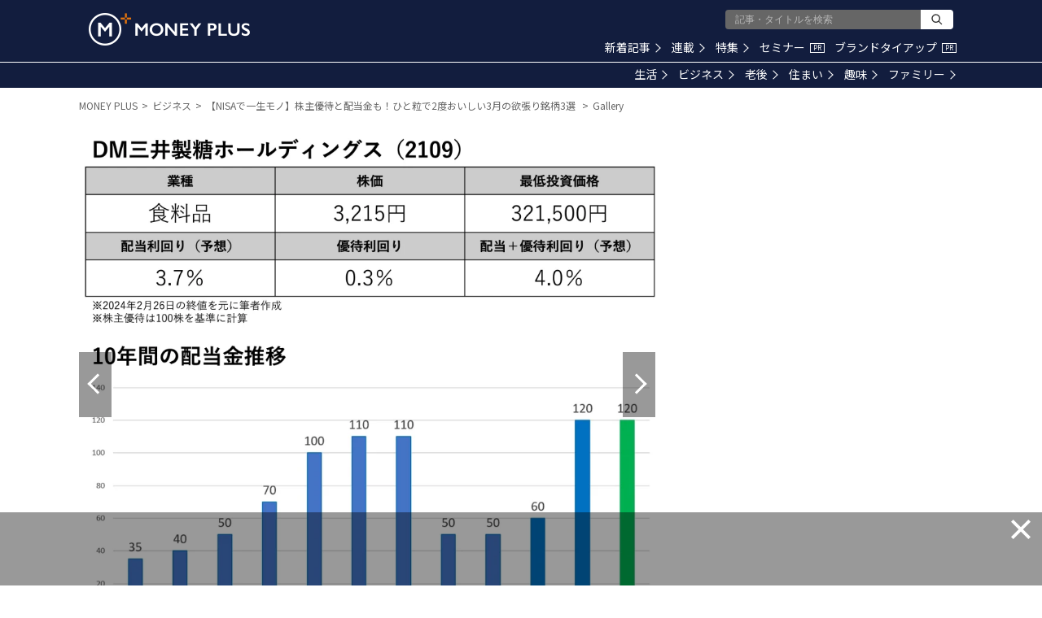

--- FILE ---
content_type: text/html; charset=utf-8
request_url: https://www.google.com/recaptcha/api2/aframe
body_size: 164
content:
<!DOCTYPE HTML><html><head><meta http-equiv="content-type" content="text/html; charset=UTF-8"></head><body><script nonce="hUtOeXdfsojnXmYWRY1Y2A">/** Anti-fraud and anti-abuse applications only. See google.com/recaptcha */ try{var clients={'sodar':'https://pagead2.googlesyndication.com/pagead/sodar?'};window.addEventListener("message",function(a){try{if(a.source===window.parent){var b=JSON.parse(a.data);var c=clients[b['id']];if(c){var d=document.createElement('img');d.src=c+b['params']+'&rc='+(localStorage.getItem("rc::a")?sessionStorage.getItem("rc::b"):"");window.document.body.appendChild(d);sessionStorage.setItem("rc::e",parseInt(sessionStorage.getItem("rc::e")||0)+1);localStorage.setItem("rc::h",'1769658800401');}}}catch(b){}});window.parent.postMessage("_grecaptcha_ready", "*");}catch(b){}</script></body></html>

--- FILE ---
content_type: application/javascript; charset=utf-8
request_url: https://fundingchoicesmessages.google.com/f/AGSKWxWMfu7IhJNk4Xqda1lv4hNGme3F_gEIPmcpjhOVq4vpIqpkjnUE34Ope2xv9RgrAw45Mi1RY4jU8TEV5zgEWMEuoweaIISwi4-EtTfUzzrw3-F6P0Y6--SSPHhSub3k1oSZnB2Aj-l_IBMqqsa9wKnVFL-DgH3HiTw9deZxsFetnTNhuZdjoICEFvtf/_&maxads=-floater_ads_/deliver.nmi?/adworx_/teamplayer-ads.
body_size: -1287
content:
window['478a59d4-df96-4002-9b1b-57e33d7b6114'] = true;